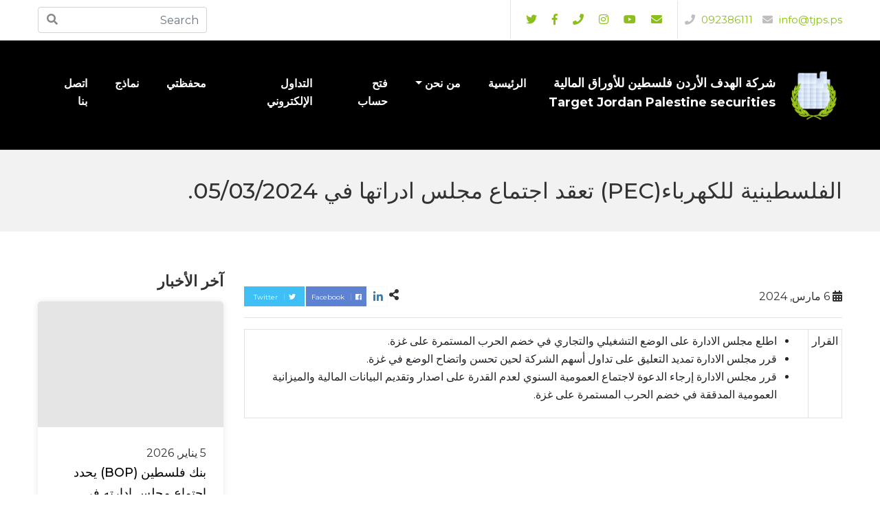

--- FILE ---
content_type: text/html; charset=UTF-8
request_url: http://tjps.ps/%D8%A7%D9%84%D9%81%D9%84%D8%B3%D8%B7%D9%8A%D9%86%D9%8A%D8%A9-%D9%84%D9%84%D9%83%D9%87%D8%B1%D8%A8%D8%A7%D8%A1pec-%D8%AA%D8%B9%D9%82%D8%AF-%D8%A7%D8%AC%D8%AA%D9%85%D8%A7%D8%B9-%D9%85%D8%AC%D9%84/
body_size: 49997
content:
<!DOCTYPE html>
<html dir="rtl" lang="ar" prefix="og: http://ogp.me/ns#">
<head>
    <meta charset="UTF-8">
    <meta name="viewport" content="width=device-width, initial-scale=1.0, maximum-scale=1.0, user-scalable=no">

    <title>الفلسطينية للكهرباء(PEC) تعقد اجتماع مجلس ادراتها في 05/03/2024. &#8211; شركة الهدف</title>
<meta name='robots' content='max-image-preview:large' />
<link rel='dns-prefetch' href='//cdnjs.cloudflare.com' />
<link rel="alternate" type="application/rss+xml" title="شركة الهدف &laquo; الخلاصة" href="http://tjps.ps/feed/" />
<link rel="alternate" type="application/rss+xml" title="شركة الهدف &laquo; خلاصة التعليقات" href="http://tjps.ps/comments/feed/" />
<link rel="alternate" type="application/rss+xml" title="شركة الهدف &laquo; الفلسطينية للكهرباء(PEC) تعقد اجتماع مجلس ادراتها في 05/03/2024. خلاصة التعليقات" href="http://tjps.ps/%d8%a7%d9%84%d9%81%d9%84%d8%b3%d8%b7%d9%8a%d9%86%d9%8a%d8%a9-%d9%84%d9%84%d9%83%d9%87%d8%b1%d8%a8%d8%a7%d8%a1pec-%d8%aa%d8%b9%d9%82%d8%af-%d8%a7%d8%ac%d8%aa%d9%85%d8%a7%d8%b9-%d9%85%d8%ac%d9%84/feed/" />
<style id='wp-img-auto-sizes-contain-inline-css' type='text/css'>
img:is([sizes=auto i],[sizes^="auto," i]){contain-intrinsic-size:3000px 1500px}
/*# sourceURL=wp-img-auto-sizes-contain-inline-css */
</style>
<style id='wp-emoji-styles-inline-css' type='text/css'>

	img.wp-smiley, img.emoji {
		display: inline !important;
		border: none !important;
		box-shadow: none !important;
		height: 1em !important;
		width: 1em !important;
		margin: 0 0.07em !important;
		vertical-align: -0.1em !important;
		background: none !important;
		padding: 0 !important;
	}
/*# sourceURL=wp-emoji-styles-inline-css */
</style>
<style id='wp-block-library-inline-css' type='text/css'>
:root{--wp-block-synced-color:#7a00df;--wp-block-synced-color--rgb:122,0,223;--wp-bound-block-color:var(--wp-block-synced-color);--wp-editor-canvas-background:#ddd;--wp-admin-theme-color:#007cba;--wp-admin-theme-color--rgb:0,124,186;--wp-admin-theme-color-darker-10:#006ba1;--wp-admin-theme-color-darker-10--rgb:0,107,160.5;--wp-admin-theme-color-darker-20:#005a87;--wp-admin-theme-color-darker-20--rgb:0,90,135;--wp-admin-border-width-focus:2px}@media (min-resolution:192dpi){:root{--wp-admin-border-width-focus:1.5px}}.wp-element-button{cursor:pointer}:root .has-very-light-gray-background-color{background-color:#eee}:root .has-very-dark-gray-background-color{background-color:#313131}:root .has-very-light-gray-color{color:#eee}:root .has-very-dark-gray-color{color:#313131}:root .has-vivid-green-cyan-to-vivid-cyan-blue-gradient-background{background:linear-gradient(135deg,#00d084,#0693e3)}:root .has-purple-crush-gradient-background{background:linear-gradient(135deg,#34e2e4,#4721fb 50%,#ab1dfe)}:root .has-hazy-dawn-gradient-background{background:linear-gradient(135deg,#faaca8,#dad0ec)}:root .has-subdued-olive-gradient-background{background:linear-gradient(135deg,#fafae1,#67a671)}:root .has-atomic-cream-gradient-background{background:linear-gradient(135deg,#fdd79a,#004a59)}:root .has-nightshade-gradient-background{background:linear-gradient(135deg,#330968,#31cdcf)}:root .has-midnight-gradient-background{background:linear-gradient(135deg,#020381,#2874fc)}:root{--wp--preset--font-size--normal:16px;--wp--preset--font-size--huge:42px}.has-regular-font-size{font-size:1em}.has-larger-font-size{font-size:2.625em}.has-normal-font-size{font-size:var(--wp--preset--font-size--normal)}.has-huge-font-size{font-size:var(--wp--preset--font-size--huge)}.has-text-align-center{text-align:center}.has-text-align-left{text-align:left}.has-text-align-right{text-align:right}.has-fit-text{white-space:nowrap!important}#end-resizable-editor-section{display:none}.aligncenter{clear:both}.items-justified-left{justify-content:flex-start}.items-justified-center{justify-content:center}.items-justified-right{justify-content:flex-end}.items-justified-space-between{justify-content:space-between}.screen-reader-text{border:0;clip-path:inset(50%);height:1px;margin:-1px;overflow:hidden;padding:0;position:absolute;width:1px;word-wrap:normal!important}.screen-reader-text:focus{background-color:#ddd;clip-path:none;color:#444;display:block;font-size:1em;height:auto;left:5px;line-height:normal;padding:15px 23px 14px;text-decoration:none;top:5px;width:auto;z-index:100000}html :where(.has-border-color){border-style:solid}html :where([style*=border-top-color]){border-top-style:solid}html :where([style*=border-right-color]){border-right-style:solid}html :where([style*=border-bottom-color]){border-bottom-style:solid}html :where([style*=border-left-color]){border-left-style:solid}html :where([style*=border-width]){border-style:solid}html :where([style*=border-top-width]){border-top-style:solid}html :where([style*=border-right-width]){border-right-style:solid}html :where([style*=border-bottom-width]){border-bottom-style:solid}html :where([style*=border-left-width]){border-left-style:solid}html :where(img[class*=wp-image-]){height:auto;max-width:100%}:where(figure){margin:0 0 1em}html :where(.is-position-sticky){--wp-admin--admin-bar--position-offset:var(--wp-admin--admin-bar--height,0px)}@media screen and (max-width:600px){html :where(.is-position-sticky){--wp-admin--admin-bar--position-offset:0px}}

/*# sourceURL=wp-block-library-inline-css */
</style><style id='global-styles-inline-css' type='text/css'>
:root{--wp--preset--aspect-ratio--square: 1;--wp--preset--aspect-ratio--4-3: 4/3;--wp--preset--aspect-ratio--3-4: 3/4;--wp--preset--aspect-ratio--3-2: 3/2;--wp--preset--aspect-ratio--2-3: 2/3;--wp--preset--aspect-ratio--16-9: 16/9;--wp--preset--aspect-ratio--9-16: 9/16;--wp--preset--color--black: #000000;--wp--preset--color--cyan-bluish-gray: #abb8c3;--wp--preset--color--white: #ffffff;--wp--preset--color--pale-pink: #f78da7;--wp--preset--color--vivid-red: #cf2e2e;--wp--preset--color--luminous-vivid-orange: #ff6900;--wp--preset--color--luminous-vivid-amber: #fcb900;--wp--preset--color--light-green-cyan: #7bdcb5;--wp--preset--color--vivid-green-cyan: #00d084;--wp--preset--color--pale-cyan-blue: #8ed1fc;--wp--preset--color--vivid-cyan-blue: #0693e3;--wp--preset--color--vivid-purple: #9b51e0;--wp--preset--gradient--vivid-cyan-blue-to-vivid-purple: linear-gradient(135deg,rgb(6,147,227) 0%,rgb(155,81,224) 100%);--wp--preset--gradient--light-green-cyan-to-vivid-green-cyan: linear-gradient(135deg,rgb(122,220,180) 0%,rgb(0,208,130) 100%);--wp--preset--gradient--luminous-vivid-amber-to-luminous-vivid-orange: linear-gradient(135deg,rgb(252,185,0) 0%,rgb(255,105,0) 100%);--wp--preset--gradient--luminous-vivid-orange-to-vivid-red: linear-gradient(135deg,rgb(255,105,0) 0%,rgb(207,46,46) 100%);--wp--preset--gradient--very-light-gray-to-cyan-bluish-gray: linear-gradient(135deg,rgb(238,238,238) 0%,rgb(169,184,195) 100%);--wp--preset--gradient--cool-to-warm-spectrum: linear-gradient(135deg,rgb(74,234,220) 0%,rgb(151,120,209) 20%,rgb(207,42,186) 40%,rgb(238,44,130) 60%,rgb(251,105,98) 80%,rgb(254,248,76) 100%);--wp--preset--gradient--blush-light-purple: linear-gradient(135deg,rgb(255,206,236) 0%,rgb(152,150,240) 100%);--wp--preset--gradient--blush-bordeaux: linear-gradient(135deg,rgb(254,205,165) 0%,rgb(254,45,45) 50%,rgb(107,0,62) 100%);--wp--preset--gradient--luminous-dusk: linear-gradient(135deg,rgb(255,203,112) 0%,rgb(199,81,192) 50%,rgb(65,88,208) 100%);--wp--preset--gradient--pale-ocean: linear-gradient(135deg,rgb(255,245,203) 0%,rgb(182,227,212) 50%,rgb(51,167,181) 100%);--wp--preset--gradient--electric-grass: linear-gradient(135deg,rgb(202,248,128) 0%,rgb(113,206,126) 100%);--wp--preset--gradient--midnight: linear-gradient(135deg,rgb(2,3,129) 0%,rgb(40,116,252) 100%);--wp--preset--font-size--small: 13px;--wp--preset--font-size--medium: 20px;--wp--preset--font-size--large: 36px;--wp--preset--font-size--x-large: 42px;--wp--preset--spacing--20: 0.44rem;--wp--preset--spacing--30: 0.67rem;--wp--preset--spacing--40: 1rem;--wp--preset--spacing--50: 1.5rem;--wp--preset--spacing--60: 2.25rem;--wp--preset--spacing--70: 3.38rem;--wp--preset--spacing--80: 5.06rem;--wp--preset--shadow--natural: 6px 6px 9px rgba(0, 0, 0, 0.2);--wp--preset--shadow--deep: 12px 12px 50px rgba(0, 0, 0, 0.4);--wp--preset--shadow--sharp: 6px 6px 0px rgba(0, 0, 0, 0.2);--wp--preset--shadow--outlined: 6px 6px 0px -3px rgb(255, 255, 255), 6px 6px rgb(0, 0, 0);--wp--preset--shadow--crisp: 6px 6px 0px rgb(0, 0, 0);}:where(.is-layout-flex){gap: 0.5em;}:where(.is-layout-grid){gap: 0.5em;}body .is-layout-flex{display: flex;}.is-layout-flex{flex-wrap: wrap;align-items: center;}.is-layout-flex > :is(*, div){margin: 0;}body .is-layout-grid{display: grid;}.is-layout-grid > :is(*, div){margin: 0;}:where(.wp-block-columns.is-layout-flex){gap: 2em;}:where(.wp-block-columns.is-layout-grid){gap: 2em;}:where(.wp-block-post-template.is-layout-flex){gap: 1.25em;}:where(.wp-block-post-template.is-layout-grid){gap: 1.25em;}.has-black-color{color: var(--wp--preset--color--black) !important;}.has-cyan-bluish-gray-color{color: var(--wp--preset--color--cyan-bluish-gray) !important;}.has-white-color{color: var(--wp--preset--color--white) !important;}.has-pale-pink-color{color: var(--wp--preset--color--pale-pink) !important;}.has-vivid-red-color{color: var(--wp--preset--color--vivid-red) !important;}.has-luminous-vivid-orange-color{color: var(--wp--preset--color--luminous-vivid-orange) !important;}.has-luminous-vivid-amber-color{color: var(--wp--preset--color--luminous-vivid-amber) !important;}.has-light-green-cyan-color{color: var(--wp--preset--color--light-green-cyan) !important;}.has-vivid-green-cyan-color{color: var(--wp--preset--color--vivid-green-cyan) !important;}.has-pale-cyan-blue-color{color: var(--wp--preset--color--pale-cyan-blue) !important;}.has-vivid-cyan-blue-color{color: var(--wp--preset--color--vivid-cyan-blue) !important;}.has-vivid-purple-color{color: var(--wp--preset--color--vivid-purple) !important;}.has-black-background-color{background-color: var(--wp--preset--color--black) !important;}.has-cyan-bluish-gray-background-color{background-color: var(--wp--preset--color--cyan-bluish-gray) !important;}.has-white-background-color{background-color: var(--wp--preset--color--white) !important;}.has-pale-pink-background-color{background-color: var(--wp--preset--color--pale-pink) !important;}.has-vivid-red-background-color{background-color: var(--wp--preset--color--vivid-red) !important;}.has-luminous-vivid-orange-background-color{background-color: var(--wp--preset--color--luminous-vivid-orange) !important;}.has-luminous-vivid-amber-background-color{background-color: var(--wp--preset--color--luminous-vivid-amber) !important;}.has-light-green-cyan-background-color{background-color: var(--wp--preset--color--light-green-cyan) !important;}.has-vivid-green-cyan-background-color{background-color: var(--wp--preset--color--vivid-green-cyan) !important;}.has-pale-cyan-blue-background-color{background-color: var(--wp--preset--color--pale-cyan-blue) !important;}.has-vivid-cyan-blue-background-color{background-color: var(--wp--preset--color--vivid-cyan-blue) !important;}.has-vivid-purple-background-color{background-color: var(--wp--preset--color--vivid-purple) !important;}.has-black-border-color{border-color: var(--wp--preset--color--black) !important;}.has-cyan-bluish-gray-border-color{border-color: var(--wp--preset--color--cyan-bluish-gray) !important;}.has-white-border-color{border-color: var(--wp--preset--color--white) !important;}.has-pale-pink-border-color{border-color: var(--wp--preset--color--pale-pink) !important;}.has-vivid-red-border-color{border-color: var(--wp--preset--color--vivid-red) !important;}.has-luminous-vivid-orange-border-color{border-color: var(--wp--preset--color--luminous-vivid-orange) !important;}.has-luminous-vivid-amber-border-color{border-color: var(--wp--preset--color--luminous-vivid-amber) !important;}.has-light-green-cyan-border-color{border-color: var(--wp--preset--color--light-green-cyan) !important;}.has-vivid-green-cyan-border-color{border-color: var(--wp--preset--color--vivid-green-cyan) !important;}.has-pale-cyan-blue-border-color{border-color: var(--wp--preset--color--pale-cyan-blue) !important;}.has-vivid-cyan-blue-border-color{border-color: var(--wp--preset--color--vivid-cyan-blue) !important;}.has-vivid-purple-border-color{border-color: var(--wp--preset--color--vivid-purple) !important;}.has-vivid-cyan-blue-to-vivid-purple-gradient-background{background: var(--wp--preset--gradient--vivid-cyan-blue-to-vivid-purple) !important;}.has-light-green-cyan-to-vivid-green-cyan-gradient-background{background: var(--wp--preset--gradient--light-green-cyan-to-vivid-green-cyan) !important;}.has-luminous-vivid-amber-to-luminous-vivid-orange-gradient-background{background: var(--wp--preset--gradient--luminous-vivid-amber-to-luminous-vivid-orange) !important;}.has-luminous-vivid-orange-to-vivid-red-gradient-background{background: var(--wp--preset--gradient--luminous-vivid-orange-to-vivid-red) !important;}.has-very-light-gray-to-cyan-bluish-gray-gradient-background{background: var(--wp--preset--gradient--very-light-gray-to-cyan-bluish-gray) !important;}.has-cool-to-warm-spectrum-gradient-background{background: var(--wp--preset--gradient--cool-to-warm-spectrum) !important;}.has-blush-light-purple-gradient-background{background: var(--wp--preset--gradient--blush-light-purple) !important;}.has-blush-bordeaux-gradient-background{background: var(--wp--preset--gradient--blush-bordeaux) !important;}.has-luminous-dusk-gradient-background{background: var(--wp--preset--gradient--luminous-dusk) !important;}.has-pale-ocean-gradient-background{background: var(--wp--preset--gradient--pale-ocean) !important;}.has-electric-grass-gradient-background{background: var(--wp--preset--gradient--electric-grass) !important;}.has-midnight-gradient-background{background: var(--wp--preset--gradient--midnight) !important;}.has-small-font-size{font-size: var(--wp--preset--font-size--small) !important;}.has-medium-font-size{font-size: var(--wp--preset--font-size--medium) !important;}.has-large-font-size{font-size: var(--wp--preset--font-size--large) !important;}.has-x-large-font-size{font-size: var(--wp--preset--font-size--x-large) !important;}
/*# sourceURL=global-styles-inline-css */
</style>

<style id='classic-theme-styles-inline-css' type='text/css'>
/*! This file is auto-generated */
.wp-block-button__link{color:#fff;background-color:#32373c;border-radius:9999px;box-shadow:none;text-decoration:none;padding:calc(.667em + 2px) calc(1.333em + 2px);font-size:1.125em}.wp-block-file__button{background:#32373c;color:#fff;text-decoration:none}
/*# sourceURL=/wp-includes/css/classic-themes.min.css */
</style>
<link rel='stylesheet' id='kc-general-css' href='http://tjps.ps/wp-content/plugins/kingcomposer/assets/frontend/css/kingcomposer.min.css' type='text/css' media='all' />
<link rel='stylesheet' id='kc-animate-css' href='http://tjps.ps/wp-content/plugins/kingcomposer/assets/css/animate.css' type='text/css' media='all' />
<link rel='stylesheet' id='kc-icon-1-css' href='http://tjps.ps/wp-content/plugins/kingcomposer/assets/css/icons.css' type='text/css' media='all' />
<link rel='stylesheet' id='animate-css' href='http://tjps.ps/wp-content/themes/goal-co/assets/css/animate.css' type='text/css' media='all' />
<link rel='stylesheet' id='icons-css' href='http://tjps.ps/wp-content/themes/goal-co/assets/css/icons.min.css' type='text/css' media='all' />
<link rel='stylesheet' id='swiper-css' href='http://tjps.ps/wp-content/themes/goal-co/assets/css/swiper.min.css' type='text/css' media='all' />
<link rel='stylesheet' id='bootstrap-css' href='http://tjps.ps/wp-content/themes/goal-co/assets/css/bootstrap-rtl.min.css' type='text/css' media='all' />
<link rel='stylesheet' id='main-css' href='http://tjps.ps/wp-content/themes/goal-co/assets/css/rtl.css' type='text/css' media='all' />
<script type="text/javascript" src="http://tjps.ps/wp-includes/js/jquery/jquery.min.js" id="jquery-core-js"></script>
<script type="text/javascript" src="http://tjps.ps/wp-includes/js/jquery/jquery-migrate.min.js" id="jquery-migrate-js"></script>
<link rel="EditURI" type="application/rsd+xml" title="RSD" href="http://tjps.ps/xmlrpc.php?rsd" />
<meta name="generator" content="WordPress 6.9" />
<link rel="canonical" href="http://tjps.ps/%d8%a7%d9%84%d9%81%d9%84%d8%b3%d8%b7%d9%8a%d9%86%d9%8a%d8%a9-%d9%84%d9%84%d9%83%d9%87%d8%b1%d8%a8%d8%a7%d8%a1pec-%d8%aa%d8%b9%d9%82%d8%af-%d8%a7%d8%ac%d8%aa%d9%85%d8%a7%d8%b9-%d9%85%d8%ac%d9%84/" />
<meta name="generator" content="Redux 4.5.10" /><script type="text/javascript">var kc_script_data={ajax_url:"http://tjps.ps/wp-admin/admin-ajax.php"}</script><style type="text/css">.recentcomments a{display:inline !important;padding:0 !important;margin:0 !important;}</style>    <link href="http://tjps.ps/wp-content/themes/goal-co/favicon.ico?" rel="shortcut icon">
    <style>
        [class^="fa-"]:before, [class*=" fa-"]:before, [class^="fab-"]:before, [class*=" fab-"]:before {
            font-family: inherit;
            font-weight: inherit;
        }
    </style>
<link rel='stylesheet' id='redux-custom-fonts-css' href='//tjps.ps/wp-content/uploads/redux/custom-fonts/fonts.css' type='text/css' media='all' />
</head>

<body class="rtl wp-singular post-template-default single single-post postid-3971 single-format-standard wp-theme-goal-co kc-css-system">

<div class="mobile-wrap">
    <div class="mobile-wrap-head clearfix">
        <a class="mobile-brand" title="شركة الهدف" href="http://tjps.ps">
                            <img class="logo" src="http://tjps.ps/wp-content/uploads/2021/12/logo_W_1.png"
                     alt="شركة الهدف">
                    </a>
        <button type="button" class="close-menu">X</button>
    </div>
    <div class="text-center">
            <div class="social-links">
        <ul class="list-inline m-0">
            <li class="list-inline-item"><a title="email" href="mailto:http://info@tjps.ps" target="_blank" >
                    <i class="fa fa-envelope"></i>
                </a></li><li class="list-inline-item"><a title="instagram" href="#" target="_blank" >
                    <i class="fab fa-youtube"></i>
                </a></li><li class="list-inline-item"><a title="instagram" href="#" target="_blank" >
                    <i class="fab fa-instagram"></i>
                </a></li><li class="list-inline-item"><a title="phone" href="tel:http://092386111" target="_blank" >
                    <i class="fa fa-phone"></i>
                </a></li><li class="list-inline-item"><a title="facebook" href="#" target="_blank" >
                    <i class="fab fa-facebook-f"></i>
                </a></li><li class="list-inline-item"><a title="twitter" href="#" target="_blank" >
                    <i class="fab fa-twitter"></i>
                </a></li>        </ul>
    </div>

    </div>

    <ul id="menu-main-menu" class="navbar-nav ml-auto"><li itemscope="itemscope" itemtype="https://www.schema.org/SiteNavigationElement" id="menu-item-10" class="menu-item menu-item-type-custom menu-item-object-custom menu-item-home menu-item-10 nav-item"><a title="الرئيسية" href="http://tjps.ps/" class="nav-link">الرئيسية</a></li>
<li itemscope="itemscope" itemtype="https://www.schema.org/SiteNavigationElement" id="menu-item-12" class="menu-item menu-item-type-post_type menu-item-object-page menu-item-has-children dropdown menu-item-12 nav-item"><a title="من نحن" href="#" data-toggle="dropdown" aria-haspopup="true" aria-expanded="false" class="dropdown-toggle nav-link" id="menu-item-dropdown-12">من نحن</a>
<ul class="dropdown-menu" aria-labelledby="menu-item-dropdown-12" role="menu">
	<li itemscope="itemscope" itemtype="https://www.schema.org/SiteNavigationElement" id="menu-item-83" class="menu-item menu-item-type-post_type menu-item-object-page menu-item-83 nav-item"><a title="عن شركة الهدف الاردن فلسطين للاوراق الماليه" href="http://tjps.ps/%d9%85%d9%86-%d9%86%d8%ad%d9%86/%d8%b9%d9%86-%d8%b4%d8%b1%d9%83%d8%a9-%d8%a7%d9%84%d9%87%d8%af%d9%81-%d8%a7%d9%84%d8%a7%d8%b1%d8%af%d9%86-%d9%81%d9%84%d8%b3%d8%b7%d9%8a%d9%86-%d9%84%d9%84%d8%a7%d9%88%d8%b1%d8%a7%d9%82-%d8%a7%d9%84/" class="dropdown-item">عن شركة الهدف الاردن فلسطين للاوراق الماليه</a></li>
	<li itemscope="itemscope" itemtype="https://www.schema.org/SiteNavigationElement" id="menu-item-85" class="menu-item menu-item-type-post_type menu-item-object-page menu-item-85 nav-item"><a title="مجلس الإدارة" href="http://tjps.ps/%d9%85%d9%86-%d9%86%d8%ad%d9%86/%d9%85%d8%ac%d9%84%d8%b3-%d8%a7%d9%84%d8%a5%d8%af%d8%a7%d8%b1%d8%a9/" class="dropdown-item">مجلس الإدارة</a></li>
	<li itemscope="itemscope" itemtype="https://www.schema.org/SiteNavigationElement" id="menu-item-82" class="menu-item menu-item-type-post_type menu-item-object-page menu-item-82 nav-item"><a title="رؤيتنا ورسالتنا وقيمنا الجوهريه" href="http://tjps.ps/%d9%85%d9%86-%d9%86%d8%ad%d9%86/%d8%b1%d8%a4%d9%8a%d8%aa%d9%86%d8%a7-%d9%88%d8%b1%d8%b3%d8%a7%d9%84%d8%aa%d9%86%d8%a7-%d9%88%d9%82%d9%8a%d9%85%d9%86%d8%a7-%d8%a7%d9%84%d8%ac%d9%88%d9%87%d8%b1%d9%8a%d9%87/" class="dropdown-item">رؤيتنا ورسالتنا وقيمنا الجوهريه</a></li>
	<li itemscope="itemscope" itemtype="https://www.schema.org/SiteNavigationElement" id="menu-item-81" class="menu-item menu-item-type-post_type menu-item-object-page menu-item-81 nav-item"><a title="اهدافنا وخدماتنا" href="http://tjps.ps/%d9%85%d9%86-%d9%86%d8%ad%d9%86/%d8%a7%d9%87%d8%af%d8%a7%d9%81%d9%86%d8%a7-%d9%88%d8%ae%d8%af%d9%85%d8%a7%d8%aa%d9%86%d8%a7/" class="dropdown-item">اهدافنا وخدماتنا</a></li>
	<li itemscope="itemscope" itemtype="https://www.schema.org/SiteNavigationElement" id="menu-item-80" class="menu-item menu-item-type-post_type menu-item-object-page menu-item-80 nav-item"><a title="فروعنا" href="http://tjps.ps/%d9%85%d9%86-%d9%86%d8%ad%d9%86/%d9%81%d8%b1%d9%88%d8%b9%d9%86%d8%a7/" class="dropdown-item">فروعنا</a></li>
</ul>
</li>
<li itemscope="itemscope" itemtype="https://www.schema.org/SiteNavigationElement" id="menu-item-170" class="menu-item menu-item-type-post_type menu-item-object-page menu-item-170 nav-item"><a title="فتح حساب" href="http://tjps.ps/%d9%81%d8%aa%d8%ad-%d8%ad%d8%b3%d8%a7%d8%a8-%d8%aa%d8%af%d8%a7%d9%88%d9%84-%d8%a8%d8%a7%d9%84%d8%a7%d9%88%d8%b1%d8%a7%d9%82-%d8%a7%d9%84%d9%85%d8%a7%d9%84%d9%8a%d8%a9/" class="nav-link">فتح حساب</a></li>
<li itemscope="itemscope" itemtype="https://www.schema.org/SiteNavigationElement" id="menu-item-14" class="menu-item menu-item-type-custom menu-item-object-custom menu-item-14 nav-item"><a title="التداول الإلكتروني" target="_blank" href="http://tjps.ps/e-trade.rar" class="nav-link">التداول الإلكتروني</a></li>
<li itemscope="itemscope" itemtype="https://www.schema.org/SiteNavigationElement" id="menu-item-15" class="menu-item menu-item-type-custom menu-item-object-custom menu-item-15 nav-item"><a title="محفظتي" target="_blank" href="http://etrade.tjps.ps/accport/loginnew.aspx" class="nav-link">محفظتي</a></li>
<li itemscope="itemscope" itemtype="https://www.schema.org/SiteNavigationElement" id="menu-item-171" class="menu-item menu-item-type-post_type menu-item-object-page menu-item-171 nav-item"><a title="نماذج" href="http://tjps.ps/%d9%86%d9%85%d8%a7%d8%b0%d8%ac/" class="nav-link">نماذج</a></li>
<li itemscope="itemscope" itemtype="https://www.schema.org/SiteNavigationElement" id="menu-item-11" class="menu-item menu-item-type-post_type menu-item-object-page menu-item-11 nav-item"><a title="اتصل بنا" href="http://tjps.ps/%d8%a7%d8%aa%d8%b5%d9%84-%d8%a8%d9%86%d8%a7/" class="nav-link">اتصل بنا</a></li>
</ul>
</div>


<header class="position-relative">
    <div class="tob-bar">
        <div class="container">
            <div class="d-flex justify-content-between align-items-center">
                <div class="d-none d-md-block">
                    <div class="d-sm-flex align-items-center top-bar-social">
                        <div class="call-us">
                            <a href="mailto:info@tjps.ps" class="d-inline-block" dir="ltr">
                                <i class="fa fa-envelope"></i> info@tjps.ps</a>

                            <a href="tel:" class="d-inline-block"
                               dir="ltr"> <i class="fa fa-phone"></i> 092386111</a>
                        </div>
                        <div class="d-flex align-items-center justify-content-between">
                            
                                <div class="social-links">
        <ul class="list-inline m-0">
            <li class="list-inline-item"><a title="email" href="mailto:http://info@tjps.ps" target="_blank" >
                    <i class="fa fa-envelope"></i>
                </a></li><li class="list-inline-item"><a title="instagram" href="#" target="_blank" >
                    <i class="fab fa-youtube"></i>
                </a></li><li class="list-inline-item"><a title="instagram" href="#" target="_blank" >
                    <i class="fab fa-instagram"></i>
                </a></li><li class="list-inline-item"><a title="phone" href="tel:http://092386111" target="_blank" >
                    <i class="fa fa-phone"></i>
                </a></li><li class="list-inline-item"><a title="facebook" href="#" target="_blank" >
                    <i class="fab fa-facebook-f"></i>
                </a></li><li class="list-inline-item"><a title="twitter" href="#" target="_blank" >
                    <i class="fab fa-twitter"></i>
                </a></li>        </ul>
    </div>

                        </div>
                    </div>
                </div>
                <div class="d-none d-md-block">
                    <div class="search-header position-relative">
                        <form action="http://tjps.ps/" method="get">
                            <div class="search-group position-relative">
                                <input type="text" name="s" id="search" placeholder="Search"
                                       value="" class="form-control"/>
                                <button type="submit" class="btn"><i class="fa fa-search"></i></button>

                            </div>
                        </form>
                    </div>
                </div>
            </div>
        </div>
    </div>
    <div class="menu-wrap">
        <div class="container">
            <nav class="navbar navbar-expand-md p-0">
                <a class="navbar-brand d-flex align-items-center text-white" title="شركة الهدف"
                   href="http://tjps.ps">
                                            <img class="logo" src="http://tjps.ps/wp-content/uploads/2021/12/logo_W_1.png"
                             alt="شركة الهدف">
                                        <h2 class=" slogan site-title-seo">شركة الهدف الأردن فلسطين للأوراق المالية <span>Target Jordan Palestine securities</span></h2>                </a>
                <div class="d-flex align-items-center d-md-none">
                                        <button class="navbar-toggler" type="button">
                        <i class="fa fa-bars"></i>
                    </button>
                </div>

                <div class="collapse navbar-collapse">
                    <ul id="menu-main-menu-1" class="navbar-nav ml-auto"><li itemscope="itemscope" itemtype="https://www.schema.org/SiteNavigationElement" class="menu-item menu-item-type-custom menu-item-object-custom menu-item-home menu-item-10 nav-item"><a title="الرئيسية" href="http://tjps.ps/" class="nav-link">الرئيسية</a></li>
<li itemscope="itemscope" itemtype="https://www.schema.org/SiteNavigationElement" class="menu-item menu-item-type-post_type menu-item-object-page menu-item-has-children dropdown menu-item-12 nav-item"><a title="من نحن" href="#" data-toggle="dropdown" aria-haspopup="true" aria-expanded="false" class="dropdown-toggle nav-link" id="menu-item-dropdown-12">من نحن</a>
<ul class="dropdown-menu" aria-labelledby="menu-item-dropdown-12" role="menu">
	<li itemscope="itemscope" itemtype="https://www.schema.org/SiteNavigationElement" class="menu-item menu-item-type-post_type menu-item-object-page menu-item-83 nav-item"><a title="عن شركة الهدف الاردن فلسطين للاوراق الماليه" href="http://tjps.ps/%d9%85%d9%86-%d9%86%d8%ad%d9%86/%d8%b9%d9%86-%d8%b4%d8%b1%d9%83%d8%a9-%d8%a7%d9%84%d9%87%d8%af%d9%81-%d8%a7%d9%84%d8%a7%d8%b1%d8%af%d9%86-%d9%81%d9%84%d8%b3%d8%b7%d9%8a%d9%86-%d9%84%d9%84%d8%a7%d9%88%d8%b1%d8%a7%d9%82-%d8%a7%d9%84/" class="dropdown-item">عن شركة الهدف الاردن فلسطين للاوراق الماليه</a></li>
	<li itemscope="itemscope" itemtype="https://www.schema.org/SiteNavigationElement" class="menu-item menu-item-type-post_type menu-item-object-page menu-item-85 nav-item"><a title="مجلس الإدارة" href="http://tjps.ps/%d9%85%d9%86-%d9%86%d8%ad%d9%86/%d9%85%d8%ac%d9%84%d8%b3-%d8%a7%d9%84%d8%a5%d8%af%d8%a7%d8%b1%d8%a9/" class="dropdown-item">مجلس الإدارة</a></li>
	<li itemscope="itemscope" itemtype="https://www.schema.org/SiteNavigationElement" class="menu-item menu-item-type-post_type menu-item-object-page menu-item-82 nav-item"><a title="رؤيتنا ورسالتنا وقيمنا الجوهريه" href="http://tjps.ps/%d9%85%d9%86-%d9%86%d8%ad%d9%86/%d8%b1%d8%a4%d9%8a%d8%aa%d9%86%d8%a7-%d9%88%d8%b1%d8%b3%d8%a7%d9%84%d8%aa%d9%86%d8%a7-%d9%88%d9%82%d9%8a%d9%85%d9%86%d8%a7-%d8%a7%d9%84%d8%ac%d9%88%d9%87%d8%b1%d9%8a%d9%87/" class="dropdown-item">رؤيتنا ورسالتنا وقيمنا الجوهريه</a></li>
	<li itemscope="itemscope" itemtype="https://www.schema.org/SiteNavigationElement" class="menu-item menu-item-type-post_type menu-item-object-page menu-item-81 nav-item"><a title="اهدافنا وخدماتنا" href="http://tjps.ps/%d9%85%d9%86-%d9%86%d8%ad%d9%86/%d8%a7%d9%87%d8%af%d8%a7%d9%81%d9%86%d8%a7-%d9%88%d8%ae%d8%af%d9%85%d8%a7%d8%aa%d9%86%d8%a7/" class="dropdown-item">اهدافنا وخدماتنا</a></li>
	<li itemscope="itemscope" itemtype="https://www.schema.org/SiteNavigationElement" class="menu-item menu-item-type-post_type menu-item-object-page menu-item-80 nav-item"><a title="فروعنا" href="http://tjps.ps/%d9%85%d9%86-%d9%86%d8%ad%d9%86/%d9%81%d8%b1%d9%88%d8%b9%d9%86%d8%a7/" class="dropdown-item">فروعنا</a></li>
</ul>
</li>
<li itemscope="itemscope" itemtype="https://www.schema.org/SiteNavigationElement" class="menu-item menu-item-type-post_type menu-item-object-page menu-item-170 nav-item"><a title="فتح حساب" href="http://tjps.ps/%d9%81%d8%aa%d8%ad-%d8%ad%d8%b3%d8%a7%d8%a8-%d8%aa%d8%af%d8%a7%d9%88%d9%84-%d8%a8%d8%a7%d9%84%d8%a7%d9%88%d8%b1%d8%a7%d9%82-%d8%a7%d9%84%d9%85%d8%a7%d9%84%d9%8a%d8%a9/" class="nav-link">فتح حساب</a></li>
<li itemscope="itemscope" itemtype="https://www.schema.org/SiteNavigationElement" class="menu-item menu-item-type-custom menu-item-object-custom menu-item-14 nav-item"><a title="التداول الإلكتروني" target="_blank" href="http://tjps.ps/e-trade.rar" class="nav-link">التداول الإلكتروني</a></li>
<li itemscope="itemscope" itemtype="https://www.schema.org/SiteNavigationElement" class="menu-item menu-item-type-custom menu-item-object-custom menu-item-15 nav-item"><a title="محفظتي" target="_blank" href="http://etrade.tjps.ps/accport/loginnew.aspx" class="nav-link">محفظتي</a></li>
<li itemscope="itemscope" itemtype="https://www.schema.org/SiteNavigationElement" class="menu-item menu-item-type-post_type menu-item-object-page menu-item-171 nav-item"><a title="نماذج" href="http://tjps.ps/%d9%86%d9%85%d8%a7%d8%b0%d8%ac/" class="nav-link">نماذج</a></li>
<li itemscope="itemscope" itemtype="https://www.schema.org/SiteNavigationElement" class="menu-item menu-item-type-post_type menu-item-object-page menu-item-11 nav-item"><a title="اتصل بنا" href="http://tjps.ps/%d8%a7%d8%aa%d8%b5%d9%84-%d8%a8%d9%86%d8%a7/" class="nav-link">اتصل بنا</a></li>
</ul>
                </div>
            </nav>

        </div>
    </div>
</header>
<div class="page-title">
    <div class="container">
        <h1>الفلسطينية للكهرباء(PEC) تعقد اجتماع مجلس ادراتها في 05/03/2024.</h1>
    </div>
</div>
<div class="wrapper">
            <div class="container">
            <div class="row">
                <div class="col-md-9 col-sm-8">
                    <div class="mb-1">
                                            </div>
                    <div class="border-bottom py-3 mb-3 d-flex justify-content-between align-items-center">
                        <time><i class="fa fa-calendar-alt"></i> 6 مارس, 2024</time>
                        <div class="share-post">
                            <span><i class="fa fa-share-alt"></i> </span>
                            <a href="javascript:"
                               onclick="window.open('//twitter.com/share?url=http://tjps.ps/%d8%a7%d9%84%d9%81%d9%84%d8%b3%d8%b7%d9%8a%d9%86%d9%8a%d8%a9-%d9%84%d9%84%d9%83%d9%87%d8%b1%d8%a8%d8%a7%d8%a1pec-%d8%aa%d8%b9%d9%82%d8%af-%d8%a7%d8%ac%d8%aa%d9%85%d8%a7%d8%b9-%d9%85%d8%ac%d9%84/&amp;text=#الفلسطينية للكهرباء(PEC) تعقد اجتماع مجلس ادراتها في 05/03/2024.', '_blank', 'width=800,height=300')"
                               target="_blank" title="Share on twitter" class="tw">Twitter <i class="fab fa-twitter"
                                                                                              aria-hidden="true"></i></a>
                            <a href="javascript:"
                               onclick="window.open('//www.facebook.com/sharer/sharer.php?u=http://tjps.ps/%d8%a7%d9%84%d9%81%d9%84%d8%b3%d8%b7%d9%8a%d9%86%d9%8a%d8%a9-%d9%84%d9%84%d9%83%d9%87%d8%b1%d8%a8%d8%a7%d8%a1pec-%d8%aa%d8%b9%d9%82%d8%af-%d8%a7%d8%ac%d8%aa%d9%85%d8%a7%d8%b9-%d9%85%d8%ac%d9%84/','Facebook','width=800,height=300');return false;"
                               target="_blank" title="Share on Facebook" class="fc">Facebook <i class="fab fa-facebook"
                                                                                                aria-hidden="true"></i></a>
                            <a href="javascript:"
                               onclick="javascript:window.open('//www.linkedin.com/shareArticle?mini=true&amp;url=http://tjps.ps/%d8%a7%d9%84%d9%81%d9%84%d8%b3%d8%b7%d9%8a%d9%86%d9%8a%d8%a9-%d9%84%d9%84%d9%83%d9%87%d8%b1%d8%a8%d8%a7%d8%a1pec-%d8%aa%d8%b9%d9%82%d8%af-%d8%a7%d8%ac%d8%aa%d9%85%d8%a7%d8%b9-%d9%85%d8%ac%d9%84/','', 'menubar=no,toolbar=no,resizable=yes,scrollbars=yes,height=600,width=600');return false;"
                               target="_blank" title="Share on LinkedIn" class="in"><i class="fab fa-linkedin-in"
                                                                                       aria-hidden="true"></i></a>

                        </div>
                    </div>
                    <div class="mb-3">
                        <table class="NFDTABLEBACK ZPAD MARBZ table table-sm table-bordered">
<tbody>
<tr>
<td class="FBOL">القرار</td>
<td>
<div>
<div></div>
<div class="FFAM FSIZE MART5 CustomFont CURNONE">
<div class="HTMLWRAP CustomFont">
<ul>
<li>اطلع مجلس الادارة على الوضع التشغيلي والتجاري في خضم الحرب المستمرة على غزة.</li>
<li>قرر مجلس الادارة تمديد التعليق على تداول أسهم الشركة لحين تحسن واتضاح الوضع في غزة.</li>
<li>قرر مجلس الادارة إرجاء الدعوة لاجتماع العمومية السنوي لعدم القدرة على اصدار وتقديم البيانات المالية والميزانية العمومية المدققة في خضم الحرب المستمرة على غزة.</li>
</ul>
</div>
</div>
</div>
</td>
</tr>
</tbody>
</table>
                    </div>
                                                        </div>
                <div class="col-md-3 col-sm-4">
                    <div class="side-widget">
                        <h3>آخر الأخبار</h3>
                        <div class="entry-side-widget">
                                                                                            <div class="post-item">
                                        <div class="post-thumb bg-image"
                                             style="background-image: url()">
                                            <a href="http://tjps.ps/%d8%a8%d9%86%d9%83-%d9%81%d9%84%d8%b3%d8%b7%d9%8a%d9%86-bop-%d9%8a%d8%ad%d8%af%d8%af-%d8%a7%d8%ac%d8%aa%d9%85%d8%a7%d8%b9-%d9%85%d8%ac%d9%84%d8%b3-%d8%a5%d8%af%d8%a7%d8%b1%d8%aa%d9%87-%d9%81%d9%8a-0/">
                                            </a>
                                        </div>
                                        <div class="post-info">
                                            <time>5 يناير, 2026</time>
                                            <h3><a href="http://tjps.ps/%d8%a8%d9%86%d9%83-%d9%81%d9%84%d8%b3%d8%b7%d9%8a%d9%86-bop-%d9%8a%d8%ad%d8%af%d8%af-%d8%a7%d8%ac%d8%aa%d9%85%d8%a7%d8%b9-%d9%85%d8%ac%d9%84%d8%b3-%d8%a5%d8%af%d8%a7%d8%b1%d8%aa%d9%87-%d9%81%d9%8a-0/">بنك فلسطين (BOP) يحدد اجتماع مجلس إدارته في 06/01/2026.</a></h3>
                                        </div>
                                    </div>
                                                                    <div class="post-item">
                                        <div class="post-thumb bg-image"
                                             style="background-image: url()">
                                            <a href="http://tjps.ps/%d8%a8%d9%86%d9%83-%d9%81%d9%84%d8%b3%d8%b7%d9%8a%d9%86bop-%d9%8a%d8%b9%d9%82%d8%af-%d8%a7%d8%ac%d8%aa%d9%85%d8%a7%d8%b9-%d9%85%d8%ac%d9%84%d8%b3-%d8%a7%d8%af%d8%b1%d8%a7%d8%aa%d9%87-%d9%81%d9%8a-22/">
                                            </a>
                                        </div>
                                        <div class="post-info">
                                            <time>23 ديسمبر, 2025</time>
                                            <h3><a href="http://tjps.ps/%d8%a8%d9%86%d9%83-%d9%81%d9%84%d8%b3%d8%b7%d9%8a%d9%86bop-%d9%8a%d8%b9%d9%82%d8%af-%d8%a7%d8%ac%d8%aa%d9%85%d8%a7%d8%b9-%d9%85%d8%ac%d9%84%d8%b3-%d8%a7%d8%af%d8%b1%d8%a7%d8%aa%d9%87-%d9%81%d9%8a-22/">بنك فلسطين(BOP) يعقد اجتماع مجلس ادراته في 22/12/2025.</a></h3>
                                        </div>
                                    </div>
                                                                    <div class="post-item">
                                        <div class="post-thumb bg-image"
                                             style="background-image: url()">
                                            <a href="http://tjps.ps/%d8%a7%d9%84%d9%81%d9%84%d8%b3%d8%b7%d9%8a%d9%86%d9%8a%d8%a9-%d9%84%d9%84%d9%83%d9%87%d8%b1%d8%a8%d8%a7%d8%a1-pec-%d8%aa%d9%88%d8%b6%d8%ad-%d8%a3%d9%87%d9%85-%d8%a7%d9%84%d8%a8%d9%86%d9%88%d8%af/">
                                            </a>
                                        </div>
                                        <div class="post-info">
                                            <time>23 ديسمبر, 2025</time>
                                            <h3><a href="http://tjps.ps/%d8%a7%d9%84%d9%81%d9%84%d8%b3%d8%b7%d9%8a%d9%86%d9%8a%d8%a9-%d9%84%d9%84%d9%83%d9%87%d8%b1%d8%a8%d8%a7%d8%a1-pec-%d8%aa%d9%88%d8%b6%d8%ad-%d8%a3%d9%87%d9%85-%d8%a7%d9%84%d8%a8%d9%86%d9%88%d8%af/">الفلسطينية للكهرباء (PEC) توضح أهم البنود في خطتها لإعادة تداول أسهمها في السوق المالي.</a></h3>
                                        </div>
                                    </div>
                                                                                    </div>
                    </div>

                </div>
            </div>
        </div>

    </div>

<footer>
    <div class="container">
                <div class="row align-items-center">
            <div class="col-md-3 mb-4">
                    <div class="social-links">
        <ul class="list-inline m-0">
            <li class="list-inline-item"><a title="email" href="mailto:http://info@tjps.ps" target="_blank" >
                    <i class="fa fa-envelope"></i>
                </a></li><li class="list-inline-item"><a title="instagram" href="#" target="_blank" >
                    <i class="fab fa-youtube"></i>
                </a></li><li class="list-inline-item"><a title="instagram" href="#" target="_blank" >
                    <i class="fab fa-instagram"></i>
                </a></li><li class="list-inline-item"><a title="phone" href="tel:http://092386111" target="_blank" >
                    <i class="fa fa-phone"></i>
                </a></li><li class="list-inline-item"><a title="facebook" href="#" target="_blank" >
                    <i class="fab fa-facebook-f"></i>
                </a></li><li class="list-inline-item"><a title="twitter" href="#" target="_blank" >
                    <i class="fab fa-twitter"></i>
                </a></li>        </ul>
    </div>

            </div>
            <div class="col-md-6 mb-4">
                <div class="footer-logo text-center">
                                        <a class="footer-brand text-dark" title="شركة الهدف"
                       href="http://tjps.ps">
                                                    <img class="logo" src="http://tjps.ps/wp-content/uploads/2021/12/logo_W_1.png"
                                 alt="شركة الهدف">
                                                <h2 class="d-none d-lg-block slogan site-title-seo">شركة الهدف الأردن فلسطين للأوراق المالية <span>Target Jordan Palestine securities</span></h2>                    </a>

                </div>
            </div>

            <div class="col-md-3 mb-4">
                <div class="newsletter-form">
                    <h3>القائمة البريدية</h3>
                    <p>اشترك في القائمة البريدية ليصلك أخبار الأسواق</p>
                    <form class="form-inline">
                        <div class="form-group">
                            <input type="email" class="form-control rounded-0" placeholder="البريد الإلكتروني">
                        </div>
                        <button type="submit" class="btn btn-success ml-2 rounded-0">اشتراك</button>
                    </form>
                </div>
            </div>
        </div>
    </div>
    <div class="copyright text-center">
        <div class="container">
            <p class="m-0">&copy; 2021 جميع الحقوق محفوظة لشركة الهدف الأردن فلسطين للأوراق المالية</p>
        </div>
    </div>

</footer>
<div id="moview-player">
    <div class="content-wrap">
        <div class="video-container">
            <span class="video-close">x</span>
        </div>
    </div>
</div>

<script type="speculationrules">
{"prefetch":[{"source":"document","where":{"and":[{"href_matches":"/*"},{"not":{"href_matches":["/wp-*.php","/wp-admin/*","/wp-content/uploads/*","/wp-content/*","/wp-content/plugins/*","/wp-content/themes/goal-co/*","/*\\?(.+)"]}},{"not":{"selector_matches":"a[rel~=\"nofollow\"]"}},{"not":{"selector_matches":".no-prefetch, .no-prefetch a"}}]},"eagerness":"conservative"}]}
</script>
<script type="text/javascript" src="http://tjps.ps/wp-content/themes/goal-co/assets/js/popper.min.js" id="popper-js"></script>
<script type="text/javascript" src="http://tjps.ps/wp-content/themes/goal-co/assets/js/bootstrap.min.js" id="bootstrap-js"></script>
<script type="text/javascript" src="http://tjps.ps/wp-content/themes/goal-co/assets/js/inlineSVG.min.js" id="inlineSVG-js"></script>
<script type="text/javascript" src="http://tjps.ps/wp-content/themes/goal-co/assets/js/swiper.min.js" id="swiper-js"></script>
<script type="text/javascript" src="https://cdnjs.cloudflare.com/ajax/libs/waypoints/2.0.3/waypoints.min.js" id="waypoints-js"></script>
<script type="text/javascript" src="http://tjps.ps/wp-content/themes/goal-co/assets/js/jquery.counterup.min.js" id="counterup-js"></script>
<script type="text/javascript" src="http://tjps.ps/wp-content/themes/goal-co/assets/js/wow.min.js" id="wow-js"></script>
<script type="text/javascript" src="http://tjps.ps/wp-content/themes/goal-co/assets/js/main.js" id="main-js"></script>
<script type="text/javascript" src="http://tjps.ps/wp-content/plugins/kingcomposer/assets/frontend/js/kingcomposer.min.js" id="kc-front-scripts-js"></script>
<script id="wp-emoji-settings" type="application/json">
{"baseUrl":"https://s.w.org/images/core/emoji/17.0.2/72x72/","ext":".png","svgUrl":"https://s.w.org/images/core/emoji/17.0.2/svg/","svgExt":".svg","source":{"concatemoji":"http://tjps.ps/wp-includes/js/wp-emoji-release.min.js"}}
</script>
<script type="module">
/* <![CDATA[ */
/*! This file is auto-generated */
const a=JSON.parse(document.getElementById("wp-emoji-settings").textContent),o=(window._wpemojiSettings=a,"wpEmojiSettingsSupports"),s=["flag","emoji"];function i(e){try{var t={supportTests:e,timestamp:(new Date).valueOf()};sessionStorage.setItem(o,JSON.stringify(t))}catch(e){}}function c(e,t,n){e.clearRect(0,0,e.canvas.width,e.canvas.height),e.fillText(t,0,0);t=new Uint32Array(e.getImageData(0,0,e.canvas.width,e.canvas.height).data);e.clearRect(0,0,e.canvas.width,e.canvas.height),e.fillText(n,0,0);const a=new Uint32Array(e.getImageData(0,0,e.canvas.width,e.canvas.height).data);return t.every((e,t)=>e===a[t])}function p(e,t){e.clearRect(0,0,e.canvas.width,e.canvas.height),e.fillText(t,0,0);var n=e.getImageData(16,16,1,1);for(let e=0;e<n.data.length;e++)if(0!==n.data[e])return!1;return!0}function u(e,t,n,a){switch(t){case"flag":return n(e,"\ud83c\udff3\ufe0f\u200d\u26a7\ufe0f","\ud83c\udff3\ufe0f\u200b\u26a7\ufe0f")?!1:!n(e,"\ud83c\udde8\ud83c\uddf6","\ud83c\udde8\u200b\ud83c\uddf6")&&!n(e,"\ud83c\udff4\udb40\udc67\udb40\udc62\udb40\udc65\udb40\udc6e\udb40\udc67\udb40\udc7f","\ud83c\udff4\u200b\udb40\udc67\u200b\udb40\udc62\u200b\udb40\udc65\u200b\udb40\udc6e\u200b\udb40\udc67\u200b\udb40\udc7f");case"emoji":return!a(e,"\ud83e\u1fac8")}return!1}function f(e,t,n,a){let r;const o=(r="undefined"!=typeof WorkerGlobalScope&&self instanceof WorkerGlobalScope?new OffscreenCanvas(300,150):document.createElement("canvas")).getContext("2d",{willReadFrequently:!0}),s=(o.textBaseline="top",o.font="600 32px Arial",{});return e.forEach(e=>{s[e]=t(o,e,n,a)}),s}function r(e){var t=document.createElement("script");t.src=e,t.defer=!0,document.head.appendChild(t)}a.supports={everything:!0,everythingExceptFlag:!0},new Promise(t=>{let n=function(){try{var e=JSON.parse(sessionStorage.getItem(o));if("object"==typeof e&&"number"==typeof e.timestamp&&(new Date).valueOf()<e.timestamp+604800&&"object"==typeof e.supportTests)return e.supportTests}catch(e){}return null}();if(!n){if("undefined"!=typeof Worker&&"undefined"!=typeof OffscreenCanvas&&"undefined"!=typeof URL&&URL.createObjectURL&&"undefined"!=typeof Blob)try{var e="postMessage("+f.toString()+"("+[JSON.stringify(s),u.toString(),c.toString(),p.toString()].join(",")+"));",a=new Blob([e],{type:"text/javascript"});const r=new Worker(URL.createObjectURL(a),{name:"wpTestEmojiSupports"});return void(r.onmessage=e=>{i(n=e.data),r.terminate(),t(n)})}catch(e){}i(n=f(s,u,c,p))}t(n)}).then(e=>{for(const n in e)a.supports[n]=e[n],a.supports.everything=a.supports.everything&&a.supports[n],"flag"!==n&&(a.supports.everythingExceptFlag=a.supports.everythingExceptFlag&&a.supports[n]);var t;a.supports.everythingExceptFlag=a.supports.everythingExceptFlag&&!a.supports.flag,a.supports.everything||((t=a.source||{}).concatemoji?r(t.concatemoji):t.wpemoji&&t.twemoji&&(r(t.twemoji),r(t.wpemoji)))});
//# sourceURL=http://tjps.ps/wp-includes/js/wp-emoji-loader.min.js
/* ]]> */
</script>
<script type="text/javascript">
    (function ($) {
        var d1;
        $(document).ready(function () {

            $(".tab1").click(function () {
                $(".tab1").attr("class", "tab1");
                $(this).attr("class", "tab1 active");
                $("#tb1").css("display", "table");
                $("#tb2").css("display", "none");
            });
            $("#tab1").click(function () {
                $(".top5").css("display", "none");
                $(".top5value").css("display", "table-row");

            });
            $("#tab2").click(function () {
                $(".top5").css("display", "none");
                $(".top5volume").css("display", "table-row");
            });
            $("#tab3").click(function () {
                $(".top5").css("display", "none");
                $(".top5gainers").css("display", "table-row");
            });
            $("#tab4").click(function () {
                $(".top5").css("display", "none");
                $(".top5losers").css("display", "table-row");
            });
            $("#tab5").click(function () {
                $("#tb1").css("display", "none");
                $("#tb2").css("display", "table");
            });
        });
    })(jQuery);
</script>

</body>
</html>

--- FILE ---
content_type: application/javascript
request_url: http://tjps.ps/wp-content/themes/goal-co/assets/js/main.js
body_size: 10971
content:
/*

jQuery.fn.liScroll=function(settings){settings=jQuery.extend({travelocity:0.07},settings);return this.each(function(){var $strip=jQuery(this);$strip.addClass("newsticker")
var stripWidth=1;$strip.find("li").each(function(i){stripWidth+=jQuery(this,i).outerWidth(true);});var $mask=$strip.wrap("<div class='mask'></div>");var $tickercontainer=$strip.parent().wrap("<div class='tickercontainer'></div>");var containerWidth=$strip.parent().parent().width();$strip.width(stripWidth);var totalTravel=stripWidth+containerWidth;var defTiming=totalTravel/settings.travelocity;function scrollnews(spazio,tempo){$strip.animate({left:'-='+spazio},tempo,"linear",function(){$strip.css("left",containerWidth);scrollnews(totalTravel,defTiming);});}
scrollnews(totalTravel,defTiming);$strip.hover(function(){jQuery(this).stop();},function(){var offset=jQuery(this).offset();var residualSpace=offset.left+stripWidth;var residualTime=residualSpace/settings.travelocity;scrollnews(residualSpace,residualTime);});});};jQuery.fn.liScrollRight=function(settings){settings=jQuery.extend({travelocity:0.07},settings);return this.each(function(){var $strip=jQuery(this);$strip.addClass("newsticker")
var stripWidth=0;var $mask=$strip.wrap("<div class='mask'></div>");var $tickercontainer=$strip.parent().wrap("<div class='tickercontainer'></div>");var containerWidth=$strip.parent().parent().width();$strip.find("li").each(function(i){stripWidth+=jQuery(this,i).width();});$strip.width(stripWidth);var totalTravel=stripWidth+containerWidth;var defTiming=totalTravel/settings.travelocity;function scrollnews(spazio,tempo){$strip.animate({right:'-='+spazio},tempo,"linear",function(){$strip.css("right",containerWidth);scrollnews(totalTravel,defTiming);});}

 */

(function($){

    jQuery.fn.liScroll = function(settings) {

        settings = $.extend({
            travelocity: 0.05,
            showControls: false
        }, settings);

        return this.each(function() {
            var strip = this,
                $strip = $(strip);

            $strip.addClass("newsticker")
            $stripItems = $strip.find("li");

            var stripWidth = 0,
                $mask = $strip.wrap("<div class='mask'></div>"),
                $tickercontainer = $strip.parent().wrap("<div class='tickercontainer'></div>").parent(),
                paused = false,
                containerWidth = $strip.parent().parent().width(); //a.k.a. 'mask' width

            var currentItemIndex = function() {
                var index = 0,
                    currentLeft = parseInt($strip.css("left")),
                    accumulatedWidth = 0;

                if (currentLeft > 0) {
                    return 0;
                } else {
                    $strip.find("li").each(function(i) {
                        if (currentLeft == (0 - accumulatedWidth)) {
                            index = i;
                            return false;
                        }
                        accumulatedWidth += $(this).width();
                        if (currentLeft > (0 - accumulatedWidth)) {
                            index = i;
                            return false;
                        }
                        return true;
                    });
                }
                return index;
            };
            var next = function() {
                pause();
                var index = currentItemIndex();
                if (index >= $stripItems.length - 1) {
                    $strip.css("left", "0px");
                } else {
                    var $itm = $stripItems.eq(index + 1);
                    $strip.css("left", (0 - $itm.position().left) + "px");
                }
            };
            var pause = function() {
                $strip.stop();
                $tickercontainer
                    .removeClass("ticker-playing")
                    .addClass("ticker-paused");
                paused = true;
            };
            var previous = function() {
                pause();
                var index = currentItemIndex(),
                    $itm = null;

                if (index == 0) {
                    $itm = $stripItems.eq($stripItems.length - 1);
                } else {
                    $itm = $stripItems.eq(index - 1);
                }
                $strip.css("left", (0 - $itm.position().left) + "px");
            };
            var play = function() {
                var offset = $strip.offset(),
                    residualSpace = offset.left + stripWidth,
                    residualTime = residualSpace / settings.travelocity;

                scrollnews(residualSpace, residualTime);
                $tickercontainer
                    .addClass("ticker-playing")
                    .removeClass("ticker-paused");
                paused = false;
            };
            var togglePlay = function() {
                if (paused) {
                    play();
                } else {
                    pause();
                }
            };

            if (settings.showControls) {
                var $prev = $('<div class="ticker-prev">&lt;</div>')
                    .appendTo($tickercontainer)
                    .click(function() { previous.call(strip); });
                var $pause = $('<div class="ticker-play">Pause</div>')
                    .appendTo($tickercontainer)
                    .click(function() { togglePlay.call(strip); });
                var $next = $('<div class="ticker-next">&gt;</div>')
                    .appendTo($tickercontainer)
                    .click(function() { next.call(strip); });
            }

            // calculate full width
            $strip.width(10000); // temporary width to prevent inline elements wrapping to initial width of ul
            $stripItems.each(function(i) {
                stripWidth += $(this).outerWidth();
            });
            $strip.width(stripWidth);

            var totalTravel = stripWidth + containerWidth,
                defTiming = totalTravel / settings.travelocity; // thanks to Scott Waye

            function scrollnews(spazio, tempo) {
                $strip.animate(
                    { left: '-=' + spazio },
                    tempo,
                    "linear",
                    function() {
                        $strip.css("left", containerWidth);
                        scrollnews(totalTravel, defTiming);
                    }
                );
            }
            scrollnews(totalTravel, defTiming);
            $tickercontainer.addClass("ticker-playing");
            $strip.hover(pause, play);
        });
    };

})(jQuery);



(function ($) {
    $("ul#news-ticker").liScroll();

    var homeswiper = new Swiper('.home-swiper', {
        rtl:true,
        autoplay: {
            delay: 7000,
            disableOnInteraction: false,
        },
        pagination: {
            el: '.home-swiper .swiper-pagination',
            clickable: true,
        },

    });

    $('.play-video').on('click', function(event) {
        event.preventDefault();
        var $that     = $(this),
            type    = $that.data('type'),
            videoUrl  = $that.attr('href'), $video;

        if ( type === 'vimeo' ) {
            $video = '<iframe id="video-player" src="//player.vimeo.com/video/' + videoUrl + '?autoplay=1&color=ffffff&title=0&byline=0&portrait=0&badge=0" frameborder="0" webkitallowfullscreen mozallowfullscreen allowfullscreen></iframe>';
        } else if ( type === 'self' ) {
            $video = '<video id="video-player" controls autoplay> <source src="'+ videoUrl +'">Your browser does not support the video tag.</video>';
        } else if ( type === 'imdb' ) {
            $video = '<div class="embed-responsive embed-responsive-16by9"><iframe id="video-player" class="embed-responsive-item" src="http://m.imdb.com/video/imdb/'+ videoUrl +'/imdb/embed?autoplay=true&width=854" width="854" height="480" allowfullscreen="true" mozallowfullscreen="true" webkitallowfullscreen="true" frameborder="no" scrolling="no"></iframe></div>';
        }else{
            $video = '<iframe id="video-player" src="https://www.youtube.com/embed/' + videoUrl + '?rel=0&amp;showinfo=0&amp;controls=1&amp;autoplay=1" frameborder="0" webkitallowfullscreen mozallowfullscreen allowfullscreen></iframe>';
        }
        $('#moview-player .video-container').find('#video-player').remove();
        $('#moview-player .video-container').prepend( $video );
        $('#moview-player .video-container').fadeIn();
    });

    $('.video-close').on('click', function(event) {
        event.preventDefault();
        $('.video-container').fadeOut(600, function(){
            $('#video-player').remove();
        });
    });

    $('.video-list-button').on('click', function(event) {
        event.preventDefault();
        $('.video-list').slideToggle();
    });

   $('.searchBtn').on('click', function(event) {
        event.preventDefault();
        $('.search-form').slideToggle();
    });



    if ($('img.svg-inline').length > 0) {
        inlineSVG.init({
            svgSelector: 'img.svg-inline', // the class attached to all images that should be inlined
            initClass: 'js-inlinesvg', // class added to <html>
        }, function () {
            console.log('All SVGs inlined');
        });
    }

    $('.btn-search').on('click', function () {
        $('.w-header-search').addClass('active');
    });
    $('.header-search-exit').on('click', function () {
        $('.w-header-search').removeClass('active');
    });
    $(document).on('click', '.close-menu', function () {
        $(".menu-mobile").css('right', '-231px');
        $('.navbar-toggler').removeClass('active');
    });
    $(document).on('click', '.navbar-toggler', function () {
        if ($(this).hasClass('active')) {
            $(this).removeClass('active');
            $(".menu-mobile").css('right', '-231px');
        } else {
            $(this).addClass('active');
            $(".menu-mobile").css('right', '0');
        }
    });

    $(document).on('click', '.close-filters-menu', function () {
        $(".filters-area").css('left', '-231px');
        $('.filter-btn').removeClass('active');
    });
    $(document).on('click', '.filter-btn', function () {
        if ($(this).hasClass('active')) {
            $(this).removeClass('active');
            $(".filters-area").css('left', '-231px');
        } else {
            $(this).addClass('active');
            $(".filters-area").css('left', '0');
        }
    });

    $(document).on('click', '.close-menu', function () {
        $(".mobile-wrap").css('right','-100%');
        $('.navbar-toggler').removeClass('active');
    });
    $(document).on('click', '.navbar-toggler', function () {
        $(this).addClass('active');
        $(".mobile-wrap").css('right','0');
    });


    $('.counter').counterUp({
        delay: 10,
        time: 2000
    });

    new WOW().init();

})(jQuery);
